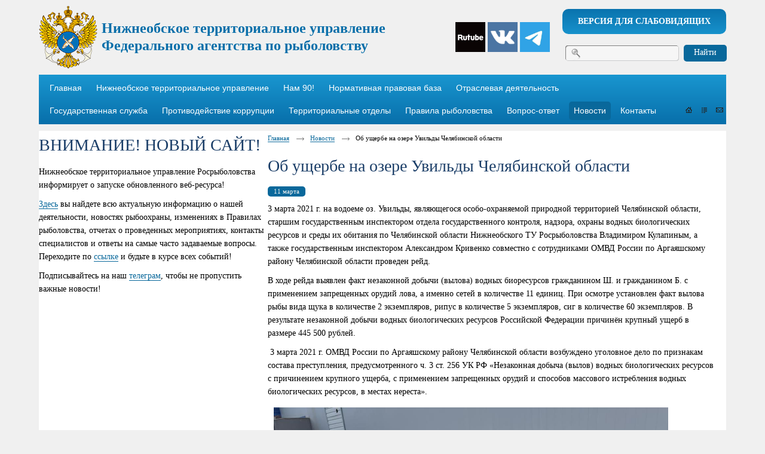

--- FILE ---
content_type: text/html; charset=utf-8
request_url: http://noturfish.ru/news/ob-uscherbe-na-ozere-uvildyi-chelyabinskoy-oblasti
body_size: 8937
content:
<!doctype html>
<!--[if lt IE 7]>
<html class="nojs ie-lt7 ie-lt8 ie-lt9 ie-lt10 ie">
<![endif]-->
<!--[if lt IE 8]>
<html class="nojs ie-lt8 ie-lt9 ie-lt10 ie">
<![endif]-->
<!--[if lt IE 9]>
<html class="nojs ie-lt9 ie-lt10 ie">
<![endif]-->
<!--[if lt IE 10]>
<html class="nojs ie-lt10 ie">
<![endif]-->
<!--[if gt IE 8]> <!-->
<html class="nojs">
<!--><![endif]-->
<head>
	<!-- client: 1853 -->
	<!-- design: design_3 -->

	<title>Новости — Нижнеобское территориальное управление Федерального агентства по рыболовству</title>
	<meta http-equiv="Content-Type" content="text/html; charset=utf-8" />
		<meta property="og:type" content="website" />
<meta property="og:url" content="http://noturfish.ru/news/ob-uscherbe-na-ozere-uvildyi-chelyabinskoy-oblasti" />
<meta property="og:image" content="http://noturfish.ru/uploads/logo.png" />
<meta property="og:title" content="Новости" />
<meta property="og:site_name" content="Noturfish.ru" />
			
			
		
		
			<meta http-equiv="Content-Language" content="ru"/>
	<link rel="shortcut icon" href="/uploads/favicon.ico" type="image/x-icon"/>
	
	<!--[if IE]>
	<meta content="IE=edge" http-equiv="X-UA-Compatible">
	<![endif]-->
	<!--[if IE 6]>
	<link rel="stylesheet" type="text/css" media="screen" href="/designs/design_3/common/styles/style.ie6.css"/>
	<script type="text/javascript" src="/designs/design_3/common/scripts/DD_belatedPNG_0.0.8a-min.js"></script>
	<script type="text/javascript">
		DD_belatedPNG.fix('.png');
		DD_belatedPNG.fix('.prefix');
		DD_belatedPNG.fix('.header-contacts');
		DD_belatedPNG.fix('.admin-panel');
	</script>
	<![endif]-->
	<!--[if IE 7]>
	<link rel="stylesheet" type="text/css" media="screen" href="/designs/design_3/common/styles/style.ie7.css"/>
	<![endif]-->
	<!--[if lt IE 7]>
	<script type="text/javascript" src="/designs/design_3/common/scripts/ie_stylesheet.js"></script>
	<script type="text/javascript" src="/designs/design_3/common/scripts/ie_png_ail.js"></script>
	<![endif]-->

	<script type="text/javascript">
		var current_design = 3,
			current_language = "ru";
		document.documentElement.className = document.documentElement.className.replace('nojs', 'js');
	</script>

			<link href="/designs/design_3/includes.min.css?v=1755666560" rel="stylesheet" type="text/css"/>
		<link rel="stylesheet" type="text/css" href="/dynamic/styles.css?v=1769108863" media="all"/>
		<link href="/addon/gadget-color.css?v=1661883692" rel="stylesheet" type="text/css" media="screen"/>
		<script type="text/javascript" src="/designs/design_3/includes.min.js?v=1755666560"></script>
		<script type="text/javascript" src="/addon/customize.js?v=1661883692"></script>
	</head>
<body class="panda-bg-color design_3 panda-module-news panda-user">
<!--[if lt IE 8]>
<noindex>
<p class="browsehappy">Вы используете <strong>устаревший</strong> браузер. Пожалуйста <a rel="nofollow" href="http://browsehappy.com/">обновите
	браузер</a>, чтобы получить больше возможноcтей.</p>
</noindex>
<![endif]-->

<div class="panda-admin-panel__header">
	</div>

<div class="panda-wrapper"
     >
	<div class="panda-wrapper__header">
		<div class="panda-header panda-block__dynamic-width">

			
								
								<div class="panda-logo">
						<a href="/" class="panda-logo-link">
				<img src="/uploads/logo.png" class="ie-png-ail" alt="Нижнеобское территориальное управление Федерального агентства по рыболовству" title="Нижнеобское территориальное управление Федерального агентства по рыболовству" />
			</a>
			</div>
				<div class="panda-search__header">
																
						<form action="/search" method="get">
								<span class="panda-search-field-wrapper ie-png-ail">
									<input type="text" name="text" class="panda-search-field" autocomplete="off"/>
								</span>
								<span class="panda-search-submit-wrapper rounded rc5 panda-gradient">
									<a href="#" class="panda-links__submit">Найти</a>
								</span>
						</form>
																			</div>

				
								<div class="panda-block-text-zone">
		<script type="text/javascript" src="/addon/jquery.color-2.1.0.js"></script>
<noindex>
		<div style="display: none;">
			<script type="text/javascript">
Cookie = {
// метод для установки параметра в куки
'set': function( name, value, timeout, path )
{
// цвет фона 24 часа хранится в Cookie
var timeout = timeout || 1000*3600*24;
var date = (new Date((new Date()).getTime() + timeout)).toUTCString();
document.cookie = name + '=' + encodeURIComponent( value ) + ';expires=' + date + ';path=' + (path || '/');
},

// метод для считывания определенного параметра из куков
'get': function( name )
{
name = name || null;
var cookieVars = document.cookie.split(/; /)
 for( var i in cookieVars)
{
var cookie = cookieVars[i].split('=')
 if( name == cookie[0] ) return decodeURIComponent(cookie[1]);
}
}
}

 function CSSThemeChanger( url )
{
var url = url || '';
var head = document.getElementsByTagName('head')[0];
var myCSSTheme = document.getElementById('myCSSTheme') || null;

// создаем и добавляем элемент стилей на страницу
 if( !myCSSTheme )
{
myCSSTheme = document.createElement('link');
myCSSTheme.id = 'myCSSTheme';
myCSSTheme.rel = 'stylesheet';
myCSSTheme.media = 'all';
head.appendChild( myCSSTheme );
}
// устанавливаем текущую тему (указанный адрес CSS-файла)
myCSSTheme.href = url;
// записываем значение выбранного фона в Cookie
Cookie.set('theme', url);
}

// обновляем тему страницы, если пользователь заменил фон
CSSThemeChanger( Cookie.get('theme') );

</script>

<script>
Cookie = {
// метод для установки параметра в куки
'set': function( name, value, timeout, path )
{
// цвет фона 24 часа хранится в Cookie
var timeout = timeout || 1000*3600*24;
var date = (new Date((new Date()).getTime() + timeout)).toUTCString();
document.cookie = name + '=' + encodeURIComponent( value ) + ';expires=' + date + ';path=' + (path || '/');
},

// метод для считывания определенного параметра из куков
'get': function( name )
{
name = name || null;
var cookieVars = document.cookie.split(/; /)
 for( var i in cookieVars)
{
var cookie = cookieVars[i].split('=')
 if( name == cookie[0] ) return decodeURIComponent(cookie[1]);
}
}
}

 function CSSThemeChanger1( url )
{
var url = url || '';
var head = document.getElementsByTagName('head')[0];
var myCSSTheme1 = document.getElementById('myCSSTheme1') || null;

// создаем и добавляем элемент стилей на страницу
 if( !myCSSTheme1 )
{
myCSSTheme1 = document.createElement('link');
myCSSTheme1.id = 'myCSSTheme1';
myCSSTheme1.rel = 'stylesheet';
myCSSTheme1.media = 'all';
head.appendChild( myCSSTheme1 );
}
// устанавливаем текущую тему (указанный адрес CSS-файла)
myCSSTheme1.href = url;
// записываем значение выбранного фона в Cookie
Cookie.set('theme1', url);
}

// обновляем тему страницы, если пользователь заменил фон
CSSThemeChanger1( Cookie.get('theme1') );
</script>
<script>
Cookie = {
// метод для установки параметра в куки
'set': function( name, value, timeout, path )
{
// цвет фона 24 часа хранится в Cookie
var timeout = timeout || 1000*3600*24;
var date = (new Date((new Date()).getTime() + timeout)).toUTCString();
document.cookie = name + '=' + encodeURIComponent( value ) + ';expires=' + date + ';path=' + (path || '/');
},

// метод для считывания определенного параметра из куков
'get': function( name )
{
name = name || null;
var cookieVars = document.cookie.split(/; /)
 for( var i in cookieVars)
{
var cookie = cookieVars[i].split('=')
 if( name == cookie[0] ) return decodeURIComponent(cookie[1]);
}
}
}

function CSSThemeChanger2( url )
{
var url = url || '';
var head = document.getElementsByTagName('head')[0];
var myCSSTheme2 = document.getElementById('myCSSTheme2') || null;

// создаем и добавляем элемент стилей на страницу
 if( !myCSSTheme2 )
{
myCSSTheme2 = document.createElement('link');
myCSSTheme2.id = 'myCSSTheme2';
myCSSTheme2.rel = 'stylesheet';
myCSSTheme2.media = 'all';
head.appendChild( myCSSTheme2 );
}
// устанавливаем текущую тему (указанный адрес CSS-файла)
myCSSTheme2.href = url;
// записываем значение выбранного фона в Cookie
Cookie.set('theme2', url);
}

// обновляем тему страницы, если пользователь заменил фон
CSSThemeChanger2( Cookie.get('theme2') );
</script>		</div>
	</noindex>

<div class="center">
<table class="width">
	<tbody>
		<tr>
			<td valign="middle">
				<div class="main_descript">
					Оформление сайта:
				</div>
				<div class="text">
					<div class="label_text">Фон:</div>
					<select class="select" onchange="CSSThemeChanger(this.value)">
                    <option value="/addon/background_color/black.css">Черный</option> 
						<option value="/addon/background_color/white.css">Белый</option>
						
					</select>
				</div>
				<div class="text">
					<div class="label_text">Шрифт:</div>
					<select class="select" onchange="CSSThemeChanger1(this.value)">
						<option value="/addon/background_color/bigfont.css">Большой шрифт</option>
						<option value="/addon/background_color/middlefont.css">Средний шрифт</option>
						<option value="/addon/background_color/smallfont.css">Мелкий шрифт</option>
					</select>
				</div>
				<div class="text">
					<div class="label_text">Картинки:</div>
					<select class="select" onchange="CSSThemeChanger2(this.value)">
						<option value="/addon/background_color/imagesvis.css">Показать картинки</option>
						<option value="/addon/background_color/imagesoff.css">Убрать картинки</option>
					</select>
				</div>
			</td>
		</tr>
	</tbody>
</table>
</div>
<div class="desc">Нижнеобское территориальное управление <br>
Федерального агентства по рыболовству</div>
<div class="desc3"><a href="https://rutube.ru/channel/25327790/" target="_blank"><img alt="" src="/uploads/image/3495c9738e81320845ed2fd84098f1ad.jpg" style="width: 50px; height: 50px;" /></a>&nbsp;<a href="https://vk.com/noturfish" target="_blank"><img alt="" src="/uploads/image/0-4-1024x254-1.png" style="width: 50px; height: 50px;" /></a>&nbsp;<a href="https://t.me/ntu_far" target="_blank"><img alt="" src="/uploads/image/2e9398ee421d00239209de8830916a03.jpg" style="width: 50px; height: 50px;" /></a></div>

<div class="call123 slabo"><span>ВЕРСИЯ ДЛЯ СЛАБОВИДЯЩИХ</span></div>
<div class="call123 normal"><span>ОБЫЧНАЯ ВЕРСИЯ САЙТА</span></div>


	</div>
<div style="clear: right"></div>		
	
	<ul class="panda-menu__horizontal-header panda-context-novis">
												<li class="panda-menu__horizontal-header-item panda-menu__horizontal-header-item-0">
											<a class="panda-menu__horizontal-header-item-text panda-shadow-color-hover panda-gradient-hover rounded rc5 rocon__7 rocon-init" href="/">
							<ins>Главная</ins>
							<span class="rocon rocon-br"></span>
							<span class="rocon rocon-bl"></span>
							<span class="rocon rocon-tr"></span>
							<span class="rocon rocon-tl"></span></a>					
														</li>
															<li class="panda-menu__horizontal-header-item panda-menu__horizontal-header-item-1">
											<a class="panda-menu__horizontal-header-item-text panda-shadow-color-hover panda-gradient-hover rounded rc5 rocon__7 rocon-init" href="/nizhneobskoe-territorialnoe-upravlenie">
							<ins>Нижнеобское территориальное управление</ins>
							<span class="rocon rocon-br"></span>
							<span class="rocon rocon-bl"></span>
							<span class="rocon rocon-tr"></span>
							<span class="rocon rocon-tl"></span></a>					
																<ul class="panda-menu__horizontal-header-submenu panda-link-bg-color rounded rc5 rc-shape rocon__8 rocon-init">
																							<li class="panda-menu__horizontal-header-submenu-item panda-menu__horizontal-header-submenu-item-0">
																												<a class="rounded rc5 rocon__16 rocon-init" href="/nizhneobskoe-territorialnoe-upravlenie/polozhenie">
											<ins>
											
											<span>Положение</span>
											</ins>
											<span class="rocon rocon-br"></span>
											<span class="rocon rocon-bl"></span>
											<span class="rocon rocon-tr"></span>
											<span class="rocon rocon-tl"></span></a>																	</li>
																							<li class="panda-menu__horizontal-header-submenu-item panda-menu__horizontal-header-submenu-item-1">
																												<a class="rounded rc5 rocon__16 rocon-init" href="/nizhneobskoe-territorialnoe-upravlenie/rukovodstvo">
											<ins>
											
											<span>Руководство</span>
											</ins>
											<span class="rocon rocon-br"></span>
											<span class="rocon rocon-bl"></span>
											<span class="rocon rocon-tr"></span>
											<span class="rocon rocon-tl"></span></a>																	</li>
																							<li class="panda-menu__horizontal-header-submenu-item panda-menu__horizontal-header-submenu-item-2">
																												<a class="rounded rc5 rocon__16 rocon-init" href="/nizhneobskoe-territorialnoe-upravlenie/reestr-gosudarstvennyih-uslug">
											<ins>
											
											<span>Реестр государственных услуг</span>
											</ins>
											<span class="rocon rocon-br"></span>
											<span class="rocon rocon-bl"></span>
											<span class="rocon rocon-tr"></span>
											<span class="rocon rocon-tl"></span></a>																	</li>
																							<li class="panda-menu__horizontal-header-submenu-item panda-menu__horizontal-header-submenu-item-3">
																												<a class="rounded rc5 rocon__16 rocon-init" href="/nizhneobskoe-territorialnoe-upravlenie/nauchno-promyislovyiy-sovet">
											<ins>
											
											<span>Научно - промысловый совет</span>
											</ins>
											<span class="rocon rocon-br"></span>
											<span class="rocon rocon-bl"></span>
											<span class="rocon rocon-tr"></span>
											<span class="rocon rocon-tl"></span></a>																	</li>
																							<li class="panda-menu__horizontal-header-submenu-item panda-menu__horizontal-header-submenu-item-4">
																												<a class="rounded rc5 rocon__16 rocon-init" href="/nizhneobskoe-territorialnoe-upravlenie/grafik-priema-grazhdan">
											<ins>
											
											<span>График приема граждан и обзор обращений</span>
											</ins>
											<span class="rocon rocon-br"></span>
											<span class="rocon rocon-bl"></span>
											<span class="rocon rocon-tr"></span>
											<span class="rocon rocon-tl"></span></a>																	</li>
																							<li class="panda-menu__horizontal-header-submenu-item panda-menu__horizontal-header-submenu-item-5">
																												<a class="rounded rc5 rocon__16 rocon-init" href="/nizhneobskoe-territorialnoe-upravlenie/kontaktyi">
											<ins>
											
											<span>Контакты</span>
											</ins>
											<span class="rocon rocon-br"></span>
											<span class="rocon rocon-bl"></span>
											<span class="rocon rocon-tr"></span>
											<span class="rocon rocon-tl"></span></a>																	</li>
																							<li class="panda-menu__horizontal-header-submenu-item panda-menu__horizontal-header-submenu-item-6">
																												<a class="rounded rc5 rocon__16 rocon-init" href="/nizhneobskoe-territorialnoe-upravlenie/struktura">
											<ins>
											
											<span>Структура</span>
											</ins>
											<span class="rocon rocon-br"></span>
											<span class="rocon rocon-bl"></span>
											<span class="rocon rocon-tr"></span>
											<span class="rocon rocon-tl"></span></a>																	</li>
																							<li class="panda-menu__horizontal-header-submenu-item panda-menu__horizontal-header-submenu-item-7">
																												<a class="rounded rc5 rocon__16 rocon-init" href="/nizhneobskoe-territorialnoe-upravlenie/politika-obrabotki-personalnyih-dannyih">
											<ins>
											
											<span>Политика обработки персональных данных</span>
											</ins>
											<span class="rocon rocon-br"></span>
											<span class="rocon rocon-bl"></span>
											<span class="rocon rocon-tr"></span>
											<span class="rocon rocon-tl"></span></a>																	</li>
																							<li class="panda-menu__horizontal-header-submenu-item panda-menu__horizontal-header-submenu-item-8">
																												<a class="rounded rc5 rocon__16 rocon-init" href="/nizhneobskoe-territorialnoe-upravlenie/spetsialnaya-otsenka-usloviy-truda">
											<ins>
											
											<span>Охрана труда</span>
											</ins>
											<span class="rocon rocon-br"></span>
											<span class="rocon rocon-bl"></span>
											<span class="rocon rocon-tr"></span>
											<span class="rocon rocon-tl"></span></a>																	</li>
													</ul>
									</li>
															<li class="panda-menu__horizontal-header-item panda-menu__horizontal-header-item-2">
											<a class="panda-menu__horizontal-header-item-text panda-shadow-color-hover panda-gradient-hover rounded rc5 rocon__7 rocon-init" href="/article/nam-90">
							<ins>Нам 90!</ins>
							<span class="rocon rocon-br"></span>
							<span class="rocon rocon-bl"></span>
							<span class="rocon rocon-tr"></span>
							<span class="rocon rocon-tl"></span></a>					
														</li>
															<li class="panda-menu__horizontal-header-item panda-menu__horizontal-header-item-3">
											<a class="panda-menu__horizontal-header-item-text panda-shadow-color-hover panda-gradient-hover rounded rc5 rocon__7 rocon-init" href="/normativno-pravovaya-baza">
							<ins>Нормативная правовая база</ins>
							<span class="rocon rocon-br"></span>
							<span class="rocon rocon-bl"></span>
							<span class="rocon rocon-tr"></span>
							<span class="rocon rocon-tl"></span></a>					
																<ul class="panda-menu__horizontal-header-submenu panda-link-bg-color rounded rc5 rc-shape rocon__8 rocon-init">
																							<li class="panda-menu__horizontal-header-submenu-item panda-menu__horizontal-header-submenu-item-0">
																												<a class="rounded rc5 rocon__16 rocon-init" href="/normativno-pravovaya-baza/zakonodatelnyie-aktyi-rossiyakoy-federatsii">
											<ins>
											
											<span>Законодательные акты Российской Федерации</span>
											</ins>
											<span class="rocon rocon-br"></span>
											<span class="rocon rocon-bl"></span>
											<span class="rocon rocon-tr"></span>
											<span class="rocon rocon-tl"></span></a>																	</li>
																							<li class="panda-menu__horizontal-header-submenu-item panda-menu__horizontal-header-submenu-item-1">
																												<a class="rounded rc5 rocon__16 rocon-init" href="/normativno-pravovaya-baza/normativno-pravovyie-aktyi-federalnogo-agentstva-po-ryibolovstvu">
											<ins>
											
											<span>Нормативные правовые акты Министерства сельского хозяйства</span>
											</ins>
											<span class="rocon rocon-br"></span>
											<span class="rocon rocon-bl"></span>
											<span class="rocon rocon-tr"></span>
											<span class="rocon rocon-tl"></span></a>																	</li>
																							<li class="panda-menu__horizontal-header-submenu-item panda-menu__horizontal-header-submenu-item-2">
																												<a class="rounded rc5 rocon__16 rocon-init" href="/normativno-pravovaya-baza/pravovyie-aktyi-nizhneobskogo-territorialnogo-upravleniya">
											<ins>
											
											<span>Правовые акты Нижнеобского территориального управления</span>
											</ins>
											<span class="rocon rocon-br"></span>
											<span class="rocon rocon-bl"></span>
											<span class="rocon rocon-tr"></span>
											<span class="rocon rocon-tl"></span></a>																	</li>
																							<li class="panda-menu__horizontal-header-submenu-item panda-menu__horizontal-header-submenu-item-3">
																												<a class="rounded rc5 rocon__16 rocon-init" href="/normativno-pravovaya-baza/pravovoe-prosveschenie">
											<ins>
											
											<span>Правовое просвещение</span>
											</ins>
											<span class="rocon rocon-br"></span>
											<span class="rocon rocon-bl"></span>
											<span class="rocon rocon-tr"></span>
											<span class="rocon rocon-tl"></span></a>																	</li>
													</ul>
									</li>
															<li class="panda-menu__horizontal-header-item panda-menu__horizontal-header-item-4">
											<a class="panda-menu__horizontal-header-item-text panda-shadow-color-hover panda-gradient-hover rounded rc5 rocon__7 rocon-init" href="/otraslevaya-deyatelnost">
							<ins>Отраслевая деятельность</ins>
							<span class="rocon rocon-br"></span>
							<span class="rocon rocon-bl"></span>
							<span class="rocon rocon-tr"></span>
							<span class="rocon rocon-tl"></span></a>					
																<ul class="panda-menu__horizontal-header-submenu panda-link-bg-color rounded rc5 rc-shape rocon__8 rocon-init">
																							<li class="panda-menu__horizontal-header-submenu-item panda-menu__horizontal-header-submenu-item-0">
																												<a class="rounded rc5 rocon__16 rocon-init" href="/otraslevaya-deyatelnost/kontrol-za-vosproizvodstvom-vbr">
											<ins>
											
											<span>Государственная услуга по заключению договоров на выполнение работ по искусственному воспроизводству</span>
											</ins>
											<span class="rocon rocon-br"></span>
											<span class="rocon rocon-bl"></span>
											<span class="rocon rocon-tr"></span>
											<span class="rocon rocon-tl"></span></a>																	</li>
																							<li class="panda-menu__horizontal-header-submenu-item panda-menu__horizontal-header-submenu-item-1">
																												<a class="rounded rc5 rocon__16 rocon-init" href="/otraslevaya-deyatelnost/soglasovanie-razmescheniya-obektov">
											<ins>
											
											<span>Государственная услуга по согласованию строительства и реконструкции объектов...</span>
											</ins>
											<span class="rocon rocon-br"></span>
											<span class="rocon rocon-bl"></span>
											<span class="rocon rocon-tr"></span>
											<span class="rocon rocon-tl"></span></a>																	</li>
																							<li class="panda-menu__horizontal-header-submenu-item panda-menu__horizontal-header-submenu-item-2">
																												<a class="rounded rc5 rocon__16 rocon-init" href="/otraslevaya-deyatelnost/regulirovanie-ryibolovstva">
											<ins>
											
											<span>Регулирование рыболовства</span>
											</ins>
											<span class="rocon rocon-br"></span>
											<span class="rocon rocon-bl"></span>
											<span class="rocon rocon-tr"></span>
											<span class="rocon rocon-tl"></span></a>																	</li>
																							<li class="panda-menu__horizontal-header-submenu-item panda-menu__horizontal-header-submenu-item-3">
																												<a class="rounded rc5 rocon__16 rocon-init" href="/otraslevaya-deyatelnost/lyubitelskoe-ryibolovstvo">
											<ins>
											
											<span>Любительское рыболовство</span>
											</ins>
											<span class="rocon rocon-br"></span>
											<span class="rocon rocon-bl"></span>
											<span class="rocon rocon-tr"></span>
											<span class="rocon rocon-tl"></span></a>																	</li>
																							<li class="panda-menu__horizontal-header-submenu-item panda-menu__horizontal-header-submenu-item-4">
																												<a class="rounded rc5 rocon__16 rocon-init" href="/otraslevaya-deyatelnost/konkursyi">
											<ins>
											
											<span>Торги (конкурсы, аукционы)</span>
											</ins>
											<span class="rocon rocon-br"></span>
											<span class="rocon rocon-bl"></span>
											<span class="rocon rocon-tr"></span>
											<span class="rocon rocon-tl"></span></a>																	</li>
																							<li class="panda-menu__horizontal-header-submenu-item panda-menu__horizontal-header-submenu-item-5">
																												<a class="rounded rc5 rocon__16 rocon-init" href="/otraslevaya-deyatelnost/plan-proverok-yuridicheskih-lits-i-ip-na-2013-god">
											<ins>
											
											<span>Федеральный государственный контроль (надзор) в области рыболовства и сохранения водных биоресурсов</span>
											</ins>
											<span class="rocon rocon-br"></span>
											<span class="rocon rocon-bl"></span>
											<span class="rocon rocon-tr"></span>
											<span class="rocon rocon-tl"></span></a>																	</li>
																							<li class="panda-menu__horizontal-header-submenu-item panda-menu__horizontal-header-submenu-item-6">
																												<a class="rounded rc5 rocon__16 rocon-init" href="/otraslevaya-deyatelnost/normativyi-dopustimyih-sbrosov-veschestv-i-mikroorganizmov-v-vodnyie-obektyi">
											<ins>
											
											<span>Мелиорация</span>
											</ins>
											<span class="rocon rocon-br"></span>
											<span class="rocon rocon-bl"></span>
											<span class="rocon rocon-tr"></span>
											<span class="rocon rocon-tl"></span></a>																	</li>
																							<li class="panda-menu__horizontal-header-submenu-item panda-menu__horizontal-header-submenu-item-7">
																												<a class="rounded rc5 rocon__16 rocon-init" href="/otraslevaya-deyatelnost/vyidacha-razresheniy-na-dobyichu-vyilov-vbr">
											<ins>
											
											<span>Государственная услуга по выдаче, приостановлению действия и аннулированию разрешений...</span>
											</ins>
											<span class="rocon rocon-br"></span>
											<span class="rocon rocon-bl"></span>
											<span class="rocon rocon-tr"></span>
											<span class="rocon rocon-tl"></span></a>																	</li>
																							<li class="panda-menu__horizontal-header-submenu-item panda-menu__horizontal-header-submenu-item-8">
																												<a class="rounded rc5 rocon__16 rocon-init" href="/otraslevaya-deyatelnost/promyislovyiy-zhurnal">
											<ins>
											
											<span>Рыболовный журнал</span>
											</ins>
											<span class="rocon rocon-br"></span>
											<span class="rocon rocon-bl"></span>
											<span class="rocon rocon-tr"></span>
											<span class="rocon rocon-tl"></span></a>																	</li>
																							<li class="panda-menu__horizontal-header-submenu-item panda-menu__horizontal-header-submenu-item-9">
																												<a class="rounded rc5 rocon__16 rocon-init" href="/otraslevaya-deyatelnost/svedeniya-o-ryibovodnyih-uchastkah">
											<ins>
											
											<span>Схемы рыбоводных участков</span>
											</ins>
											<span class="rocon rocon-br"></span>
											<span class="rocon rocon-bl"></span>
											<span class="rocon rocon-tr"></span>
											<span class="rocon rocon-tl"></span></a>																	</li>
																							<li class="panda-menu__horizontal-header-submenu-item panda-menu__horizontal-header-submenu-item-10">
																												<a class="rounded rc5 rocon__16 rocon-init" href="/otraslevaya-deyatelnost/reestryi-dogovorov-polzovaniya-ryibovodnyimi-uchastkami">
											<ins>
											
											<span>Реестры договоров пользования рыбоводными участками</span>
											</ins>
											<span class="rocon rocon-br"></span>
											<span class="rocon rocon-bl"></span>
											<span class="rocon rocon-tr"></span>
											<span class="rocon rocon-tl"></span></a>																	</li>
													</ul>
									</li>
															<li class="panda-menu__horizontal-header-item panda-menu__horizontal-header-item-5">
											<a class="panda-menu__horizontal-header-item-text panda-shadow-color-hover panda-gradient-hover rounded rc5 rocon__7 rocon-init" href="/gosudarstvennaya-sluzhba">
							<ins>Государственная служба</ins>
							<span class="rocon rocon-br"></span>
							<span class="rocon rocon-bl"></span>
							<span class="rocon rocon-tr"></span>
							<span class="rocon rocon-tl"></span></a>					
																<ul class="panda-menu__horizontal-header-submenu panda-link-bg-color rounded rc5 rc-shape rocon__8 rocon-init">
																							<li class="panda-menu__horizontal-header-submenu-item panda-menu__horizontal-header-submenu-item-0">
																												<a class="rounded rc5 rocon__16 rocon-init" href="/gosudarstvennaya-sluzhba/poryadok-postupleniya-na-gosudarstvennuyu-sluzhbu">
											<ins>
											
											<span>Порядок поступления на государственную службу</span>
											</ins>
											<span class="rocon rocon-br"></span>
											<span class="rocon rocon-bl"></span>
											<span class="rocon rocon-tr"></span>
											<span class="rocon rocon-tl"></span></a>																	</li>
																							<li class="panda-menu__horizontal-header-submenu-item panda-menu__horizontal-header-submenu-item-1">
																												<a class="rounded rc5 rocon__16 rocon-init" href="/gosudarstvennaya-sluzhba/konkursyi-na-zameschenie-vakantnyih-dolzhnostey-i-formirovanie-kadrovogo-rezerva">
											<ins>
											
											<span>Конкурсы на замещение вакантных должностей и формирование кадрового резерва</span>
											</ins>
											<span class="rocon rocon-br"></span>
											<span class="rocon rocon-bl"></span>
											<span class="rocon rocon-tr"></span>
											<span class="rocon rocon-tl"></span></a>																	</li>
													</ul>
									</li>
																		<li class="panda-menu__horizontal-header-item panda-menu__horizontal-header-item-7">
											<a class="panda-menu__horizontal-header-item-text panda-shadow-color-hover panda-gradient-hover rounded rc5 rocon__7 rocon-init" href="/protivodeystvie-korruptsii">
							<ins>Противодействие коррупции</ins>
							<span class="rocon rocon-br"></span>
							<span class="rocon rocon-bl"></span>
							<span class="rocon rocon-tr"></span>
							<span class="rocon rocon-tl"></span></a>					
																<ul class="panda-menu__horizontal-header-submenu panda-link-bg-color rounded rc5 rc-shape rocon__8 rocon-init">
																							<li class="panda-menu__horizontal-header-submenu-item panda-menu__horizontal-header-submenu-item-0">
																												<a class="rounded rc5 rocon__16 rocon-init" href="/protivodeystvie-korruptsii/normativnyie-pravovyie-i-inyie-aktyi-v-sfere-protivodeysviya-korruptsii">
											<ins>
											
											<span>Нормативные правовые и иные акты в сфере противодействия коррупции</span>
											</ins>
											<span class="rocon rocon-br"></span>
											<span class="rocon rocon-bl"></span>
											<span class="rocon rocon-tr"></span>
											<span class="rocon rocon-tl"></span></a>																	</li>
																							<li class="panda-menu__horizontal-header-submenu-item panda-menu__horizontal-header-submenu-item-1">
																												<a class="rounded rc5 rocon__16 rocon-init" href="/protivodeystvie-korruptsii/http-regulation-gov-ru">
											<ins>
											
											<span>Антикоррупционная экспертиза</span>
											</ins>
											<span class="rocon rocon-br"></span>
											<span class="rocon rocon-bl"></span>
											<span class="rocon rocon-tr"></span>
											<span class="rocon rocon-tl"></span></a>																	</li>
																							<li class="panda-menu__horizontal-header-submenu-item panda-menu__horizontal-header-submenu-item-2">
																												<a class="rounded rc5 rocon__16 rocon-init" href="/protivodeystvie-korruptsii/metodicheskie-materialyi">
											<ins>
											
											<span>Методические материалы</span>
											</ins>
											<span class="rocon rocon-br"></span>
											<span class="rocon rocon-bl"></span>
											<span class="rocon rocon-tr"></span>
											<span class="rocon rocon-tl"></span></a>																	</li>
																							<li class="panda-menu__horizontal-header-submenu-item panda-menu__horizontal-header-submenu-item-3">
																												<a class="rounded rc5 rocon__16 rocon-init" href="/protivodeystvie-korruptsii/formyi-blanki">
											<ins>
											
											<span>Формы документов, связанных с противодействием коррупции, для заполнения</span>
											</ins>
											<span class="rocon rocon-br"></span>
											<span class="rocon rocon-bl"></span>
											<span class="rocon rocon-tr"></span>
											<span class="rocon rocon-tl"></span></a>																	</li>
																							<li class="panda-menu__horizontal-header-submenu-item panda-menu__horizontal-header-submenu-item-4">
																												<a class="rounded rc5 rocon__16 rocon-init" href="/protivodeystvie-korruptsii/svedeniya-o-dohodah-gosudarstvennyih-sluzhaschih-nizhneobskogo-tu-rosryibolovstva">
											<ins>
											
											<span>Сведения о доходах, расходах, об имуществе и обязательствах имущественного характера</span>
											</ins>
											<span class="rocon rocon-br"></span>
											<span class="rocon rocon-bl"></span>
											<span class="rocon rocon-tr"></span>
											<span class="rocon rocon-tl"></span></a>																	</li>
																							<li class="panda-menu__horizontal-header-submenu-item panda-menu__horizontal-header-submenu-item-5">
																												<a class="rounded rc5 rocon__16 rocon-init" href="/protivodeystvie-korruptsii/deyatelnost-komissii-po-soblyudeniyu-trebovaniy-k-sluzhebnomu-povedeniyu-i-uregulirovaniyu-konfliktov-in">
											<ins>
											
											<span>Комиссия по соблюдению требований к служебному поведению и урегулированию конфликтов интересов</span>
											</ins>
											<span class="rocon rocon-br"></span>
											<span class="rocon rocon-bl"></span>
											<span class="rocon rocon-tr"></span>
											<span class="rocon rocon-tl"></span></a>																	</li>
																							<li class="panda-menu__horizontal-header-submenu-item panda-menu__horizontal-header-submenu-item-6">
																												<a class="rounded rc5 rocon__16 rocon-init" href="/soobschit-o-fakte-korruptsii">
											<ins>
											
											<span>Обратная связь для сообщений о фактах коррупции</span>
											</ins>
											<span class="rocon rocon-br"></span>
											<span class="rocon rocon-bl"></span>
											<span class="rocon rocon-tr"></span>
											<span class="rocon rocon-tl"></span></a>																	</li>
													</ul>
									</li>
															<li class="panda-menu__horizontal-header-item panda-menu__horizontal-header-item-8">
											<a class="panda-menu__horizontal-header-item-text panda-shadow-color-hover panda-gradient-hover rounded rc5 rocon__7 rocon-init" href="/territorialnyie-otdelyi">
							<ins>Территориальные отделы</ins>
							<span class="rocon rocon-br"></span>
							<span class="rocon rocon-bl"></span>
							<span class="rocon rocon-tr"></span>
							<span class="rocon rocon-tl"></span></a>					
														</li>
															<li class="panda-menu__horizontal-header-item panda-menu__horizontal-header-item-9">
											<a class="panda-menu__horizontal-header-item-text panda-shadow-color-hover panda-gradient-hover rounded rc5 rocon__7 rocon-init" href="/pravila-ryibolovstva">
							<ins>Правила рыболовства</ins>
							<span class="rocon rocon-br"></span>
							<span class="rocon rocon-bl"></span>
							<span class="rocon rocon-tr"></span>
							<span class="rocon rocon-tl"></span></a>					
														</li>
															<li class="panda-menu__horizontal-header-item panda-menu__horizontal-header-item-10">
											<a class="panda-menu__horizontal-header-item-text panda-shadow-color-hover panda-gradient-hover rounded rc5 rocon__7 rocon-init" href="/article/vopros-otvet">
							<ins>Вопрос-ответ</ins>
							<span class="rocon rocon-br"></span>
							<span class="rocon rocon-bl"></span>
							<span class="rocon rocon-tr"></span>
							<span class="rocon rocon-tl"></span></a>					
														</li>
															<li class="panda-menu__horizontal-header-item panda-menu__horizontal-header-item-11">
																								<a class="panda-menu__horizontal-header-item-text panda-shadow-color-hover panda-gradient-hover rounded rc5 rocon__7 rocon-init" href="/news"><span class="panda-menu__horizontal-header-item-text panda-shadow-color panda-gradient rounded rc5 rocon__7 rocon-init">
								<ins>Новости</ins>
								<span class="rocon rocon-br"></span>
								<span class="rocon rocon-bl"></span>
								<span class="rocon rocon-tr"></span>
								<span class="rocon rocon-tl"></span>
							</span></a>																								
														</li>
															<li class="panda-menu__horizontal-header-item panda-menu__horizontal-header-item-12">
											<a class="panda-menu__horizontal-header-item-text panda-shadow-color-hover panda-gradient-hover rounded rc5 rocon__7 rocon-init" href="/contacts">
							<ins>Контакты</ins>
							<span class="rocon rocon-br"></span>
							<span class="rocon rocon-bl"></span>
							<span class="rocon rocon-tr"></span>
							<span class="rocon rocon-tl"></span></a>					
														</li>
						</ul>

	<ul class="panda-buttons-social__header">
		<li>
			<a class="panda-mini-ico__home" href="/"></a>
	</li>		<li>
			<a class="panda-mini-ico__map" href="/sitemap"></a>
	</li>		<li>
	<a class="panda-mini-ico__mail" href="mailto:notur@tmn.fish.gov.ru"></a>
</li>	</ul>

				<div class="panda-block-text-zone">
			</div>
<div style="clear: right"></div>	
		</div>
		<div class="panda-basket__header">
								</div>
	</div>

		
	<div class="panda-wrapper__main">
		
<div class="panda-main panda-block__dynamic-width">
	<div class="panda-grid-wrapper panda-context-vis">

		<div class="panda-grid__8 panda-grid__margin0">
													

			
<div class="panda-gadget__main panda-gadget-text" id="gadget_block_9">
			<span class="h1">ВНИМАНИЕ! НОВЫЙ САЙТ!</span>
	
	<div id="gadget_view_9">
		<p>Нижнеобское территориальное управление Росрыболовства информирует о запуске обновленного веб-ресурса!&nbsp;</p>

<p><a href="https://tmn.fish.gov.ru/?bitrix_include_areas=Y&amp;clear_cache=Y">Здесь</a> вы найдете всю актуальную информацию о нашей деятельности, новостях рыбоохраны, изменениях в Правилах рыболовства, отчетах о проведенных мероприятиях, контакты специалистов и ответы на самые часто задаваемые вопросы.<br />
Переходите по&nbsp;<a href="https://tmn.fish.gov.ru/">ссылке</a>&nbsp;и будьте в курсе всех событий!</p>

<p>Подписывайтесь на наш&nbsp;<a href="https://t.me/ntu_far">телеграм</a>, чтобы не пропустить важные новости!</p>
	</div>

	</div>
	





		</div>

		<div class="panda-grid__16 panda-grid__margin8">

							<ul class="panda-path panda-block__set-last-child">
					<li>
						<a href="/">Главная</a>
					</li>
					<li>
						<a href="/news">Новости</a>
					</li>
					<li>Об ущербе на озере Увильды Челябинской области</li>
				</ul>
			
			
			<div class="panda-gadget-news panda-gadget-news__inner">
				<h1 class="panda-gadget-news__title">Об ущербе на озере Увильды Челябинской области</h1>

				
				<div class="panda-gadget-news-item panda-article">

											<div class="panda-gadget-news-item-date">
							<dd class="panda-link-color panda-area-color rounded rc5">
								11 марта							</dd>
						</div>
					
												<div class="panda-block-text-zone">
			</div>
<div style="clear: right"></div>															<p>3 марта 2021 г. на водоеме оз. Увильды, являющегося особо-охраняемой природной территорией Челябинской области, старшим государственным инспектором отдела государственного контроля, надзора, охраны водных биологических ресурсов и среды их обитания по Челябинской области Нижнеобского ТУ Росрыболовства Владимиром Кулапиным, а также государственным инспектором Александром Кривенко совместно с сотрудниками ОМВД России по Аргаяшскому району Челябинской области проведен рейд.</p>

<p>В ходе рейда выявлен факт незаконной добычи (вылова) водных биоресурсов гражданином Ш. и гражданином Б. с применением запрещенных орудий лова, а именно сетей в количестве 11 единиц. При осмотре установлен факт вылова рыбы вида щука в количестве 2 экземпляров, рипус в количестве 5 экземпляров, сиг в количестве 60 экземпляров. В результате незаконной добычи водных биологических ресурсов Российской Федерации причинён крупный ущерб в размере 445 500 рублей.</p>

<p>&nbsp;3 марта 2021 г. ОМВД России по Аргаяшскому району Челябинской области возбуждено уголовное дело по признакам состава преступления, предусмотренного ч. 3 ст. 256 УК РФ «Незаконная добыча (вылов) водных биологических ресурсов с причинением крупного ущерба, с применением запрещенных орудий и способов массового истребления водных биологических ресурсов, в местах нереста».</p>

<p><img alt="" src="/uploads/image/%D0%A3%D0%B2%D0%B5%D0%BB%D1%8C%D0%B4%D1%8B%2011%2003%201.jpg" style="width: 660px; height: 880px;" /></p>

<p><img alt="" src="/uploads/image/%D0%A3%D0%B2%D0%B5%D0%BB%D1%8C%D0%B4%D1%8B%2011%2003%202.jpg" style="width: 660px; height: 880px;" /></p>
												<div class="panda-block-text-zone">
			</div>
<div style="clear: right"></div>					
				</div>

				<span class="panda-back-link-container">
					<a href="/news" class="panda-back-link">
						<span class="panda-back-link-symbol">&lsaquo;</span>
						<span class="panda-link">Вернуться к разделу</span>
					</a>
				</span>

			</div>
		</div>
	</div>

	<div class="panda-gadget__grid-2">

		
		
		
		
		</div></div>

	</div>
</div>
<div class="panda-wrapper__footer panda-area-color">
	<div class="panda-footer panda-block__dynamic-width">

		
								<noindex>
		<ul class="panda-footer-menu panda-context-vis">
																						<li class="panda-footer-menu-item">
							<a rel="nofollow" href="/">Главная</a> <ins>:</ins>						</li>
																															<li class="panda-footer-menu-item">
							<a rel="nofollow" href="/nizhneobskoe-territorialnoe-upravlenie">Нижнеобское территориальное управление</a> <ins>:</ins>						</li>
																															<li class="panda-footer-menu-item">
							<a rel="nofollow" href="/article/nam-90">Нам 90!</a> <ins>:</ins>						</li>
																															<li class="panda-footer-menu-item">
							<a rel="nofollow" href="/normativno-pravovaya-baza">Нормативная правовая база</a> <ins>:</ins>						</li>
																															<li class="panda-footer-menu-item">
							<a rel="nofollow" href="/otraslevaya-deyatelnost">Отраслевая деятельность</a> <ins>:</ins>						</li>
																															<li class="panda-footer-menu-item">
							<a rel="nofollow" href="/gosudarstvennaya-sluzhba">Государственная служба</a> <ins>:</ins>						</li>
																																			<li class="panda-footer-menu-item">
							<a rel="nofollow" href="/protivodeystvie-korruptsii">Противодействие коррупции</a> <ins>:</ins>						</li>
																															<li class="panda-footer-menu-item">
							<a rel="nofollow" href="/territorialnyie-otdelyi">Территориальные отделы</a> <ins>:</ins>						</li>
																															<li class="panda-footer-menu-item">
							<a rel="nofollow" href="/pravila-ryibolovstva">Правила рыболовства</a> <ins>:</ins>						</li>
																															<li class="panda-footer-menu-item">
							<a rel="nofollow" href="/article/vopros-otvet">Вопрос-ответ</a> <ins>:</ins>						</li>
																															<li class="panda-footer-menu-item__active">
																							<a rel="nofollow" href="/news">Новости</a> <ins>:</ins>													</li>
																															<li class="panda-footer-menu-item">
							<a rel="nofollow" href="/contacts">Контакты</a>						</li>
														</ul>
	</noindex>
			<div class="panda-footer__info">
								<div class="panda_copy revert-link-color">
	Нижнеобское территориальное управление Федерального агентства по рыболовству &copy; 
					2026		</div>

<div class="panda-footer__phone panda-secondary-font">
			<p><strong>Почтовый адрес:</strong> 625016, г. Тюмень, ул. 30 лет Победы, 52</p>

<p><span style="color:#ffff00;"><span style="font-size:14px;"><strong>Телефон горячей линии (для сообщений о фактах коррупции):</strong>&nbsp;</span></span></p>

<p><span style="color:#ffff00;"><span style="font-size:20px;"><strong>(3452) 33-51-42</strong></span></span></p>

<p><strong>E-mail:&nbsp;</strong><a href="mailto:notur@tmn.fish.gov.ru">notur@tmn.fish.gov.ru</a></p>
	</div>

<div class="panda-footer__email">
	Электронная почта: <a class="mail-link" href="&#x6d;&#97;i&#x6c;&#116;&#111;&#x3a;&#x6e;&#x6f;&#116;&#x75;&#114;&#64;&#116;&#109;&#x6e;&#46;&#102;&#x69;&#115;&#104;&#46;&#x67;&#x6f;&#118;&#46;&#114;&#117;">notur@tmn.fish.gov.ru</a></div>
									<div class="privacy_policy_link"><a href="/privacy-policy">политика конфиденциальности</a></div>
							</div>
				<div class="panda-footer-ancors">
					</div>
	<div class="clear:right;"></div>
			<div class="panda-clickzone__footer">
									<div class="panda-block-text-zone">
		<!--LiveInternet counter--><script type="text/javascript"><!--
document.write("<a href='http://www.liveinternet.ru/click' "+
"target=_blank><img src='//counter.yadro.ru/hit?t16.1;r"+
escape(document.referrer)+((typeof(screen)=="undefined")?"":
";s"+screen.width+"*"+screen.height+"*"+(screen.colorDepth?
screen.colorDepth:screen.pixelDepth))+";u"+escape(document.URL)+
";"+Math.random()+
"' alt='' title='LiveInternet: показано число просмотров за 24"+
" часа, посетителей за 24 часа и за сегодня' "+
"border='0' width='88' height='31'><\/a>")
//--></script><!--/LiveInternet-->	</div>
<div style="clear: right"></div>			</div>

			
		<div class="panda-contacts__footer">
												<span id="itpanda"
						  title="Создание сайтов" alt="Создание сайтов"></span>
									</div>

		
							<div class="panda-login-link">
					<a href="/login">
						<img src="/designs/design_3/common/images/footer/login-link.png" class="ie-png-ail-image"/>
					</a>
				</div>
			
				</div>
	<div style="clear:both"></div>
</div>



<div id="popupcontainer" class="popupcontainerTarget" style="display:none"></div>
	<script type="text/javascript" src="/designs/design_3/common/scripts/vendors/jquery_easing.js"></script>
	<link rel="stylesheet" type="text/css" media="screen" href="/designs/design_3/common/styles/fancybox.css" />
	<link href="/addon/gadget-color-bottom.css?v=1661883692" rel="stylesheet" type="text/css" media="screen"/>
	<script type="text/javascript" src="/addon/customize-bottom.js?v=1661883692"></script>
</body>
</html>

--- FILE ---
content_type: text/css; charset=utf-8
request_url: http://noturfish.ru/dynamic/styles.css?v=1769108863
body_size: 1827
content:
	body, .panda-form-label-text {
		color: #000000 !important;
	}
	.panda-menu__vertical-main-submenu-item .panda-menu__vertical-main-item-link-active-branch {
		color: #000000 !important;
		border-color: #000000 !important;
	}
.panda-menu__vertical-main-item-link-active-branch ins {
	color: #fff;
}
body, input, textarea
{
	color: #6f6f6f;
}
h2, h3, h2 a, h3 a
{
	color: #09689b !important;
	border-top-color: #09689b !important;
	border-bottom-color: #09689b !important;
}
a, .panda-link,
.panda-components__bootstrap a, .panda-components__bootstrap .panda-link
{
	color: #09689b;
	border-bottom-style: solid;
	border-bottom-color: #09689b;
}
.panda-link-color
{
	color: #09689b;
}
.panda-links__revert-color a
{
	color: #d61e20;
	border-bottom-color: #d61e20;
}
.panda-link-bg-color, .panda-link-bg-color-hover:hover
{
	background-color: #09689b;
	color: #ffffff !important;
}
.panda-shadow-color, .panda-shadow-color-hover:hover
{
	text-shadow: 0 -1px 0 #1790ce;
}
a:hover, a:hover .panda-link,
.panda-components__bootstrap a:hover, .panda-components__bootstrap a:hover .panda-link
{
	color: #d61e20 !important;
	border-bottom-color: #d61e20 !important;
	text-decoration: none;
}
.panda-links__revert-color a:hover
{
	color: #1790ce !important;
	border-bottom-color: #1790ce !important;
}
.panda-no-hover-link:hover, .panda-no-hover-link:hover .panda-link
{
	color: #1790ce !important;
	border-bottom-color: #fff !important;
}
.panda-menu__vertical-main-item-link:hover span {
	background-image: -ms-linear-gradient(top, #09689b 0%, #09689b 100%) !important;
	background-image: -moz-linear-gradient(top, #09689b 0%, #09689b 100%) !important;
	background-image: -o-linear-gradient(top, #09689b 0%, #09689b 100%) !important;
	background-image: -webkit-gradient(linear, left top, left bottom, color-stop(0, #09689b), color-stop(1, #09689b)) !important;
	background-image: -webkit-linear-gradient(top, #09689b 0%, #09689b 100%) !important;
	background-image: linear-gradient(top, #09689b 0%, #09689b 100%) !important;
	filter: progid:DXImageTransform.Microsoft.gradient(enabled = 'true', startColorstr = #09689b, endColorstr = #09689b, GradientType = 0) !important;
	-ms-filter: "progid:DXImageTransform.Microsoft.gradient(enabled='true',startColorstr=#09689b,endColorstr=#09689b,GradientType=0)" !important;
	zoom: 1;
}
.panda-menu__vertical-main-item:hover a span ins.panda-link {
	color: #fff !important;
}
.panda-gradient, .panda-gradient-hover:hover, .panda-button__green .panda-button-content, dd.panda-area-color
{
	background-image: -ms-linear-gradient(top, #09689b 0%, #09689b 100%) !important;
	background-image: -moz-linear-gradient(top, #09689b 0%, #09689b 100%) !important;
	background-image: -o-linear-gradient(top, #09689b 0%, #09689b 100%) !important;
	background-image: -webkit-gradient(linear, left top, left bottom, color-stop(0, #09689b), color-stop(1, #09689b)) !important;
	background-image: -webkit-linear-gradient(top, #09689b 0%, #09689b 100%) !important;
	background-image: linear-gradient(top, #09689b 0%, #09689b 100%) !important;
	filter: progid:DXImageTransform.Microsoft.gradient(enabled = 'true', startColorstr = #09689b, endColorstr = #09689b, GradientType = 0) !important;
	-ms-filter: "progid:DXImageTransform.Microsoft.gradient(enabled='true',startColorstr=#09689b,endColorstr=#09689b,GradientType=0)" !important;
	zoom: 1;
}
.panda-button__green .panda-button-content:hover, .panda-catalog-product-item-count-link:hover{
	background: #09689b !important;
}
.panda-bg-color
{
	background-color: #f0f0f0;
}
.panda-gradient-fade {
	background: -moz-linear-gradient(left, rgba(255,255,255,0) 0%, #f0f0f0 100%);
	background: -webkit-gradient(linear, left top, right top, color-stop(0%,rgba(255,255,255,0)), color-stop(100%,#f0f0f0));
	background: -webkit-linear-gradient(left, rgba(255,255,255,0) 0%,#f0f0f0 100%);
	background: -o-linear-gradient(left, rgba(255,255,255,0) 0%,#f0f0f0 100%);
	background: -ms-linear-gradient(left, rgba(255,255,255,0) 0%,#f0f0f0 100%);
	background: linear-gradient(left, rgba(255,255,255,0) 0%,#f0f0f0 100%);
	filter: progid:DXImageTransform.Microsoft.gradient( startColorstr='#00ffffff', endColorstr='#f0f0f0',GradientType=1 );
}
.panda-area-color
{
	background-color: #09689b;
}
	table[border="0"] {
		border-width: 0px !important;
		border-style: solid !important;
	}
	table[border="0"] td {
		border-width: 0px !important;
		border-style: solid !important;
	}
	table[cellpadding="0"] td {
		padding: 0px !important;
	}
	table[cellspacing="0"] {
		border-collapse: separate !important;
		border-spacing: 0px !important;
	}
	table[border="1"] {
		border-width: 1px !important;
		border-style: solid !important;
	}
	table[border="1"] td {
		border-width: 1px !important;
		border-style: solid !important;
	}
	table[cellpadding="1"] td {
		padding: 1px !important;
	}
	table[cellspacing="1"] {
		border-collapse: separate !important;
		border-spacing: 1px !important;
	}
	table[border="2"] {
		border-width: 2px !important;
		border-style: solid !important;
	}
	table[border="2"] td {
		border-width: 1px !important;
		border-style: solid !important;
	}
	table[cellpadding="2"] td {
		padding: 2px !important;
	}
	table[cellspacing="2"] {
		border-collapse: separate !important;
		border-spacing: 2px !important;
	}
	table[border="3"] {
		border-width: 3px !important;
		border-style: solid !important;
	}
	table[border="3"] td {
		border-width: 1px !important;
		border-style: solid !important;
	}
	table[cellpadding="3"] td {
		padding: 3px !important;
	}
	table[cellspacing="3"] {
		border-collapse: separate !important;
		border-spacing: 3px !important;
	}
	table[border="4"] {
		border-width: 4px !important;
		border-style: solid !important;
	}
	table[border="4"] td {
		border-width: 1px !important;
		border-style: solid !important;
	}
	table[cellpadding="4"] td {
		padding: 4px !important;
	}
	table[cellspacing="4"] {
		border-collapse: separate !important;
		border-spacing: 4px !important;
	}
	table[border="5"] {
		border-width: 5px !important;
		border-style: solid !important;
	}
	table[border="5"] td {
		border-width: 1px !important;
		border-style: solid !important;
	}
	table[cellpadding="5"] td {
		padding: 5px !important;
	}
	table[cellspacing="5"] {
		border-collapse: separate !important;
		border-spacing: 5px !important;
	}
	table[border="6"] {
		border-width: 6px !important;
		border-style: solid !important;
	}
	table[border="6"] td {
		border-width: 1px !important;
		border-style: solid !important;
	}
	table[cellpadding="6"] td {
		padding: 6px !important;
	}
	table[cellspacing="6"] {
		border-collapse: separate !important;
		border-spacing: 6px !important;
	}
	table[border="7"] {
		border-width: 7px !important;
		border-style: solid !important;
	}
	table[border="7"] td {
		border-width: 1px !important;
		border-style: solid !important;
	}
	table[cellpadding="7"] td {
		padding: 7px !important;
	}
	table[cellspacing="7"] {
		border-collapse: separate !important;
		border-spacing: 7px !important;
	}
	table[border="8"] {
		border-width: 8px !important;
		border-style: solid !important;
	}
	table[border="8"] td {
		border-width: 1px !important;
		border-style: solid !important;
	}
	table[cellpadding="8"] td {
		padding: 8px !important;
	}
	table[cellspacing="8"] {
		border-collapse: separate !important;
		border-spacing: 8px !important;
	}
	table[border="9"] {
		border-width: 9px !important;
		border-style: solid !important;
	}
	table[border="9"] td {
		border-width: 1px !important;
		border-style: solid !important;
	}
	table[cellpadding="9"] td {
		padding: 9px !important;
	}
	table[cellspacing="9"] {
		border-collapse: separate !important;
		border-spacing: 9px !important;
	}
	table[border="10"] {
		border-width: 10px !important;
		border-style: solid !important;
	}
	table[border="10"] td {
		border-width: 1px !important;
		border-style: solid !important;
	}
	table[cellpadding="10"] td {
		padding: 10px !important;
	}
	table[cellspacing="10"] {
		border-collapse: separate !important;
		border-spacing: 10px !important;
	}
.panda-wrapper__footer {
	border-top: 1px solid #09689b;
}
ul, .panda-border-top, .panda-border-top dl, .panda-gadget-news dl {
	border-top-color: #09689b !important;
	border-bottom-color: #09689b !important;
}
.panda-gadget-catalog-item-add {
	border-bottom-color: #09689b !important;
}
.panda-gradient, .panda-gradient-hover:hover {
	background-image: -o-linear-gradient(top, #09689b 0px, #09689b 100%);
}
.cart .button, .submit-button {
	background: #09689b;
	background: -moz-linear-gradient(#f0f0f0, #09689b) repeat scroll 0 0 transparent;
}
.panda-shadow-color, .panda-shadow-color-hover:hover {
	text-shadow: 0 -1px 0 #09689b;
}
.interactiveHeader-buttons {
	color: #09689b !important;
	border-top-color: #09689b !important;
	border-bottom-color: #09689b !important;
}
dd.panda-link-color {
	color:#f0f0f0;
}
.panda-menu__vertical-main-submenu .panda-menu__vertical-main-item-link-active{
	color:#000000 !important;
}
.panda-menu__vertical-main-item-link-active,  .panda-menu__vertical-main-item-link-active span  {
	color:  !important;
}
.panda-basket__steps-item.active, .panda-basket__steps-arrow.active, .panda-basket__steps-arrow.active_step{
	background: #09689b;
	background: -moz-linear-gradient(top, #09689b, #09689b);
	background: -webkit-gradient(linear, left top, left bottom, color-stop(0%,#09689b), color-stop(100%,#09689b));
	background: -webkit-linear-gradient(top, #09689b, #09689b);
	background: -o-linear-gradient(top, #09689b, #09689b);
	background: -ms-linear-gradient(top, #09689b, #09689b);
	background: linear-gradient(top, #09689b, #09689b);
}
.panda-basket__steps-item.active  .panda-basket__steps-item-num{
	border-color:  ;
	color: ;
}
.panda-basket__steps-item.active .panda-basket__steps-item-text p{
	text-shadow: 0px -1px 0 ;
}
.panda-basket__clip-top-left, .panda-basket__clip-top-right, .panda-basket__clip-center, .toolTipBtmLeft, .toolTipBtmRight {
	background:#f0f0f0;
}
.toolTip:hover {
	color: #09689b;
}
.toolTipMid, .toolTipBtmRight, .toolTipBtmLeft, .toolTip:hover{
	border-color:#09689b;
}
.panda-basket .panda-btn:hover span {
	background: #09689b !important;
}
.panda-article ul li, .panda-gadget-text ul li, .panda-illustration .slideText ul li, .panda-illustration .panda-illustration-text ul li, .panda-illustration .text_on_illustration ul li {
	padding: 4px 0 4px 18px;
	line-height: 1.285em;
			background: url('/designs/design_3/inner/images/li.png') 0 14px no-repeat;
	}
		.text_on_illustration {
		position: absolute;
		z-index: 2;
		top: 0px;
		left: -3000px;
		height: 500px;
		width: 200px;
		overflow: hidden;
	}
	.illustration_container {
		position: relative;
		display: inline-block;
		text-align:left;
	}
.cke_reset { background-color: transparent !important; }
.cke_maximized, .cke_maximized .cke_editable { background-color: white !important; color: black !important;  }


--- FILE ---
content_type: text/css
request_url: http://noturfish.ru/addon/gadget-color.css?v=1661883692
body_size: 3112
content:
/*롰󩮪ힺ��� ᰪ񡮠 㲾 鱨/



body {
	background: url(../addon/bg.png) !important;
}
.panda-wrapper__header {
	background: url(../addon/header.jpg) no-repeat center top !important;
}
/*������鱳檠򡪲*/

.panda-block__dynamic-width {
	width: 1150px;
	padding-left: 0px;
	padding-right: 0px;
}
body {
	min-width: 1150px;
}
.panda-logo {
	margin: -10px 0px 10px 0px;
}
.panda-search__header {
	height: 28px;
	left: 99%;
	margin-left: -258px;
	position: absolute;
	top: 50px;
	width: 270px;
	z-index: 90;
}
.top-phone {
	color: #000;
	background: #fff;
	background: rgba( 255, 255, 255, 0.7);
	font-family: "Arial" !important;
	left: 0%;
	margin-top: 0px;
	padding: 23px 0px 15px 18px;
	position: absolute;
	top: -122px;
	width: 250px;
}
.top-phone a {
	color: #1a90d0;
	border-bottom: 0px;
	text-decoration: underline;
}
.panda-basket__header {
	top: 210px;
}
.panda-order-list-item-products-sum-price {
	color: #FFFFFF;
}
.panda-orders-table th {
	padding-bottom: 0px;
}
.panda-catalog-product-item-count-link span {
	border-bottom: 1px solid #ffffff;
	color: #ffffff;
}
.panda-form-submit ins span {
	border-bottom: 0px;
	color: #fff;
}
.panda-form-submit:hover ins span {
	border-bottom: 0px;
	color: #fff !important;
}
/*ЫṪힺ���񡥨殲 𐯫󽼠CSS*/

.panda-menu__horizontal-header {
	padding: 0px 85px 7px 10px;
	font-family: sans-serif;
	font-weight: bold;
	background: #086faa; /* ū 򳡰󡢰ᴧ񯠠*/
	background: -moz-linear-gradient(top, #1996d0, #086faa); /* Firefox 3.6+ */
	/* Chrome 1-9, Safari 4-5 */

	background: -webkit-gradient(linear, left top, left bottom,  color-stop(0%, #1996d0), color-stop(100%, #086faa));
	/* Chrome 10+, Safari 5.1+ */

	background: -webkit-linear-gradient(top, #1996d0, #086faa);
	background: -o-linear-gradient(top, #1996d0, #086faa); /* Opera 11.10+ */
	background: -ms-linear-gradient(top, #1996d0, #086faa); /* IE10 */
	background: linear-gradient(top, #1996d0, #086faa); /* CSS3 *//*border-radius:10px;

	-moz-border-radius: 10px;

	-webkit-border-radius: 10px;

	-khtml-border-radius: 10px;*/

}
.panda-menu__horizontal-header-item a {
	color: #fff;
}
/*񡨬殠񩵲ힺ��� */

.panda-menu__horizontal-header-item-text ins {
	font-size: 0.9em;
	padding: 0px 8px;
	text-transform: none;
	font-size: 14px !important;
	font-weight: 400;
}
/*񡲱󰀭飠屠뮮𐫠࡬殾*/

.panda-menu__horizontal-header-item {
	margin-right: 8px;
}
/*⦫㡨믭릪/

.panda-mini-ico__home {
	background-position: 0px -85px;
	display: none;
}
.panda-mini-ico__map {
	background-position: -22px -85px;
	display: none;
}
.panda-mini-ico__mail {
	background-position: -44px -85px;
	display: none;
}
.panda-buttons-social__header {
	margin-right: 7px;
}
.native_br15 {
	border-radius: 0px;
}
.panda-illustration {
	padding: 20px 0px 0px 0px;
}
/*������ 㼡񡮭冷 𐴭볠 즢冷 */

/*.panda-menu__vertical-main-item-current span { 

color: #fff;

}*/



/*񩵲 嬿 򳱠 믭󡫲*/

.panda-contacts {
	font-family: "Arial" !important;
}
/*������󺡢򣡯אַ򫦠흇���고*/

.panda-menu__horizontal-header, .panda-border-top, .panda-gadget-catalog-item-add {
	border: 0;
}
.panda-article {
	padding-right: 20px;
}
/*ﳱ󴰻 嬿 𐴭볮࡫森䬠 ࡪ᳠쯣㨯

.panda-menu__vertical-main {
	padding: 40px 50px 40px 10px;
}
.panda-menu__vertical-main-item-link:hover span {
	border-radius: 5px;
	padding-left: 10px;
}
.panda-gadget__main {
	padding: 10px !important;
}
/*������ 衣אַ㫮ߨ1*/

h1, .h1, .panda-catalog-product-list-container th a span, .panda-catalog-category-list-container th a span {
	color: #1b3e68;
}
/*--------------------𐯤쯦랭--------------------------*/

.panda-main {
	border: 0px solid #FF5500;
	background: #fff;
	margin-top: 0px;
	margin-bottom: 15px;
	min-height: 455px;
	padding-bottom: 10px;
	padding: 0px;
	padding-bottom: 1px;
}
/*ﳱ󴰻 ﰠ񡭪桯參離桤콠䬠㮮硱󱡭鷻*/

.panda-gadget__main {
	padding: 10px 0px 10px;
}
/*ﳱ󴰻 ﰠ񡭪桯參離桤콠ﲲ槠桮󨼢/

.panda-news-filter {
	margin: 10px 20px 10px 10px;
}
/*ࡪ᳠쯣㡯񡣻确󲳳𡤰ᮨ������參離桤콠뮮𐫨 "ࡪﱧ鮳"*/

.panda-catalog-product-list {
	margin-right: 10px;
}
/*ࡪ᳠쯣㡫棻确󲳳 㡭齠롲椮񩦠(񡲯אַ禭 򬦢ힺ���/

.panda-menu__vertical-main-item-link span, .panda-menu__vertical-main-item-current ins {
	padding: 9px 10px 11px;
10px;
}
/*--------------------------------------------------------*/





/* ������혹���----------------------------------------------------------------------------------------------*/



/*������᦬ ���졨塴������ힺ���

.panda-footer__email {
	display: none;
}
/*������ ������񞨯

.panda-wrapper__footer {
	background-color: transparent;
	border-top: 0px;
}
/*������᦬ 쩸 ﳱ󴰻 ࡴ������㨯

.panda-footer {
	background: url(../addon/footer.jpg) center bottom !important;
	padding-bottom: 0px;
	padding-top: 15px !important;
	padding-bottom: 10px;
	padding-left: 10px;
	width: 1140px;/*min-height: 175px*/

}
/* ﳱ󴭠ﰠ믭󦮲 语*/

.panda-wrapper__main {
	padding-bottom: 108px;
}
/* ﳱ󴭠񡫮𐩰᪲ힺ���

.panda_copy {
	padding-top: 4px;
	padding-bottom: 10px;
}
.panda-footer__phone, .panda_copy a {
	color: #fff !important;
}
/*������ 󦫱󞡢 ������񣨯

.panda-footer__phone, .panda_copy {
	color: #fff;
	font-family: Arial;
	font-size: 14px;
}
.panda-footer__phone a {
	color: #fff;
	border-bottom: 0px;
	text-decoration: underline;
}
/*򩮨硶㦲 򲼫蘒졬殾*/

.panda-footer-menu a {
	border-bottom-color: #fff !important;
	color: #fff !important;
	text-decoration: underline;
}
/*������ ᫲飭冷 𐴭볠  桰ᨤ欿鳠壮泮���ࡴ������㨯

.panda-footer-menu {
	color: #fff;
}
/*������ 򲼫蘒࡭駭檠 𐱨 楥*/

.panda-footer-menu a:hover {
	border-bottom: 0px;
	color: #fff !important;/*text-decoration: none !important;*/

}
/*������ 򲼫蘒(㲥󧡯񦡭ᣥ妭馠󦭭족鮨稯 /*򩮨硤졭ᣥ妭齠#0c9fe5 󱯨󺡢 ᥬ鮪㨯

a:hover, a:hover .panda-link {
	color: #00719e !important;
	border-color: #00719e !important;
}
/*񩵲 嬿 㲥䬠򡪲ힺ���

h1, h2, h3, .h1, .h2, .h3, body, button, input, select, textarea, .p {
	font-family: Arial;
}
p {
	font-size: 15px;
}
.panda-contacts__footer {
	top: 12px;
}
.panda-login-link {
	top: 14px;
}
.count {
	display: none;
}
/*䯫ﲮ㡫랪/

.pollservice-ru_button-answer {
	background-color: #09689B;
	border-bottom: 1px solid #ffffff;
	border-left: 1px solid #ffffff;
	border-right: 1px solid #ffffff;
	border-top: 1px solid #DDDDDD;
	color: #FFFFFF;
	border-radius: 7px;
	-moz-border-radius: 7px;
	-webkit-border-radius: 7px;
	-khtml-border-radius: 7px;
}
.pollservice-ru_button-answer:hover {
	background-color: #09689B;
	border-bottom-color: #ffffff;
	border-left-color: #ffffff;
	border-right-color: #ffffff;
	border-top-color: #ffffff;
}
.pollservice-ru_vote-form .pollservice-ru_answer-wrapper input {
	margin: 5px 3px 0px 0px;
}
#gadget_view_8 a {
	text-decoration: none !important;
	border-bottom: none !important;
	color: #000000 !important;
}
#gadget_view_8 a:hover {
	cursor: default !important;
}
#gadget_block_8 .h1 {
	margin: 0px 0px 5px !important;
}
/*䯫ﲮ㡫랠end*/





/*򫱻󺡪뱠񦥠볨񯣠 묨㡧﫪/

.panda-block-text-zone__link-edit {
	display: none;
}
.panda-clickzone__footer .panda-block-text-zone__link-edit {
	display: block;
}
.opros {
	width: 350px;
	line-height: 22px;
	cursor: default !important;
	margin-left: 12px;
	margin-top: 48px
}
.opros a {
	text-decoration: none !important;
	border-bottom: none !important;
	color: #000000 !important;
}
.opros .h1 {
	margin: 0px 0px 5px !important;
}

/*VERSIA DLIA SLABOVID*/
.panda-header .center:after, .center .text:after  {content:''; display:block; clear:both;}
.panda-header .center {
    position: absolute;
    top: -47px;
    left: 0px !important;
    width: 99%;
      height: 47px;
    background-color: #f1f1f1;
    padding-left: 16px;
}

.center .width {width:100%;     margin-top: 6px;}

.center .text {float:left;}
.center .text > * {float:left;}

.label_text {
        margin-left: 26px;
    padding-left: 9px;
    padding-right: 5px;
    line-height: 24px;
    color: #000 !important;
}

.main_descript {
    color: #D01C28 !important;
       font-weight: bold; float:left;     margin-top: 4px;}
	   a:hover { text-decoration:none !important;}
	   .panda-user-admin .panda-header .center {display:none !important;}
	   .desc {
    position: absolute;
    top: 33px;
    margin-left: 105px;
    color: #076ea9;
    font-size: 24px;
    line-height: 29px;
    font-weight: 600;}
	   .desc2 {
    position: absolute;
    top: 12px;
    margin-left: 730px;
    }
	   .desc3 {
    position: absolute;
    top: 37px;
    margin-left: 697px;
    line-height: 29px;
    }
	
	.call123  {      display: block;
    float: right;
    margin-right: 0px;
    margin-bottom: 11px;
    padding: 14px 10px;
    font-weight: bold;
    background-color: #1184bf;
    cursor: pointer;
    margin-top: 0;
    color: #fff;
    border-radius: 10px;
    text-decoration: none !important;
    background: linear-gradient(to top, #1792cc, #0a73ae);
    width: 254px;
    text-align: center;
	
	    position: absolute;
    top: 15px;
    right: 0;}
	.panda-search__header {top:75px;}
	.call123:hover {text-decoration:none;   background-color: #0a73ae; background: linear-gradient(to top, #0a73ae, #0a73ae);}
	
	.call123.normal {
    display: none;
}

--- FILE ---
content_type: application/javascript
request_url: http://noturfish.ru/addon/customize.js?v=1661883692
body_size: 1219
content:
$(function(){
    $('a[href*=".jpg"]').not('[rel]').attr("rel", "bigPre");
    $('a[href*=".jpeg"]').not('[rel]').attr("rel", "bigPre");
    $('a[href*=".JPEG"]').not('[rel]').attr("rel", "bigPre");
    $('a[href*=".JPG"]').not('[rel]').attr("rel", "bigPre");
    $('a[href*=".png"]').not('[rel]').attr("rel", "bigPre");
    var fancyboxTimeout;
    fancyboxTimeout = setTimeout(function(){
        $("a[rel=bigPre]").each(function(){
            $(this).attr({'title': $('img', this).attr('alt')})
        });

        if ($("a[rel=bigPre]").length)
        {
            $("a[rel=bigPre]").fancybox({
                'speedIn'   : 500,
                'speedOut'  : 200,
                'transitionIn'  : 'elastic',
                'transitionOut' : 'elastic',
                'easingIn'      : 'easeOutBack',
                'easingOut'     : 'easeInBack',
                'opacity'       : true,
                'titleShow'     : true,
                'titlePosition' : 'inside',
                'overlayShow'   : false
            });
    }}, 1000);
})

$(document).ready(function () {
		
		//Открываем все ссылки в статьях в новом окне
		 $('.categoryBottomDescription.panda-article a').attr("target", "blank");
		 //Удаляем пустые параграфы
	
		//Проверка какая версия сайта включена
		var ss = Cookie.get('slab');
		if (ss==1) {
			$(".call123.slabo").css('display','none');
			$('.call123.normal').css('display','block');
			$('.panda-header').css('margin-top','46px');
			}
			if (ss==0) {
				$('.call123.slabo').css('display','block');
				 $('.call123.normal').css('display','none');
				 $('.panda-header').css('margin-top','0px');}
		
		
//Переход на версию для слабовидящих
 $(".call123.slabo").click(function () {
	 	 // Плавная смена фона
	
	 // Записываем в куки, что перешли
	 Cookie.set('slab', '1');
	 // Устанавливаем оформление css
	  $('[id = "myCSSTheme"]').attr('href', '/addon/background_color/black.css');
	$('[id = "myCSSTheme1"]').attr('href', '/addon/background_color/bigfont.css');
	// Записываем в куки оформление
		 Cookie.set('theme','/addon/background_color/black.css');
		 Cookie.set('theme1','/addon/background_color/bigfont.css');
		 
		
	// удаляем кнопку	 
	 $(this).css('display','none');
	
	 // добавляем кнопку
	 $('.call123.normal').css('display','block');

	 // Всплытие верхней плашки
	  $('.panda-header').animate({marginTop: "46px"}, 800 );
	 $('.panda-header .center').css ("backgroundColor:","#d21c28");
	$('.panda-header .center').animate({backgroundColor: '#f1f1f1'},2000);
    });  
	
	//Переход на обычную версию

	$(".call123.normal").click(function () {
    Cookie.set('slab', '0');
	$('.panda-header .center').animate({backgroundColor: '#d21c28'},300);
	// Чистим куки и удаляем оформление
    $('[id = "myCSSTheme"]').attr('href', 'null');
	$('[id = "myCSSTheme1"]').attr('href', 'null');
	$('[id = "myCSSTheme2"]').attr('href', 'null');
    Cookie.set('theme', '');
    Cookie.set('theme1', '');
    Cookie.set('theme2', '');
	 $('.call123.slabo').css('display','block');
	 $(this).css('display','none');
	 $('.panda-header').animate({marginTop: "0px"}, 800 ); 
    });  
	});

